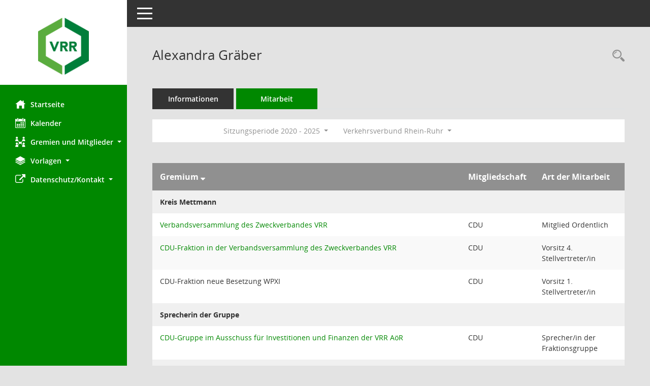

--- FILE ---
content_type: text/html; Charset=utf-8
request_url: https://zvis.vrr.de/bi/kp0050.asp?smcred=4&__kpenr=811
body_size: 5985
content:
<!DOCTYPE html><html lang="de"  x-ms-format-detection="none"><head><meta charset="utf-8"><meta http-equiv="X-UA-Compatible" content="IE=edge"><meta name="viewport" content="width=device-width, initial-scale=1"><meta name="description" content=""><meta name="author" content="Somacos GmbH & Co. KG,https://www.somacos.de, SessionNet Version 5.5.1 KP3 bi (Layout 6)"><meta name="sessionnet" content="V:050501"/><link rel="shortcut icon" href="im/browser.ico" type="image/x-icon"/><link rel="apple-touch-icon" href="im/somacos57.png" /><link rel="help" href="yhelp1.asp" title="Hilfe" /><link rel="start" href="info.asp" title="Startseite" /><title>SessionNet | Alexandra Gr&#228;ber</title>
<script>var smcGLOBAL_FUNCTION_STATUS_LOGON = 1;var smcStatus_Logon = false;</script>
<script src="yjavascript.js"></script><meta name="format-detection" content="telephone=no, date=no, address=no, email=no" /><link href="css/styles6.css" rel="stylesheet"><link href="css/styles5_3.css" rel="stylesheet"><link href="css/styles5fct.css" rel="stylesheet"><link href="config/layout/layout5/config.css" rel="stylesheet"><link id="smcglobalprintstyles" rel="stylesheet" type="text/css" media="print" href="css/styles5print.css"><link href="css/responsive.css" rel="stylesheet" media="(max-width:767px)"><link href="css/responsive3.css" rel="stylesheet" media="(max-width:767px)"><!--[if lt IE 9]><script src="js/smchtml5shiv.min.js"></script><script src="js/smcrespond.min.js"></script><![endif]--></head><body id="smc_body" class="smc-body">
<!-- #wrapper --><div id="wrapper" class="smclayout smc_page_kp0050_layout"><div id="sidebar-wrapper" role="navigation" aria-label="Hauptmenü" class="smc-nav-config smc-pr-n"><div class="logo smc-config-logo" style="background-color:#ffffff"><a href="info.asp" title="Hier gelangen Sie zur Startseite dieser Webanwendung." aria-label="Hier gelangen Sie zur Startseite dieser Webanwendung." class="smce-a-u" ><img src="config/layout/layout5/logo.png" class="img-responsive smc-img-logo" alt="Logo" /></a></div><ul id="sidebar-nav" class="nav nav-pills nav-stacked"><li class="nav-item smc-nav-online"><a href="info.asp" title="Hier gelangen Sie zur Startseite dieser Webanwendung." aria-label="Hier gelangen Sie zur Startseite dieser Webanwendung." class="smce-a-u nav-link smcmenu1 smc-ct1" ><i class="smc smc-home" aria-hidden="true"></i>Startseite</a></li>
<li class="nav-item smc-nav-online"><a href="si0040.asp?__cmandant=2" title="Diese Seite enth&auml;lt eine kalendarische &Uuml;bersicht der Sitzungstermine f&uuml;r einen Monat." aria-label="Diese Seite enth&auml;lt eine kalendarische &Uuml;bersicht der Sitzungstermine f&uuml;r einen Monat." class="smce-a-u nav-link smcmenu1 smc-ct1" ><i class="smc smc-calendar" aria-hidden="true"></i>Kalender</a></li>
<li class="nav-item smc-nav-online"><a id="smc_nav_group_org" aria-expanded="false" role="button" data-toggle="collapse" href="#smc_nav_group_sub_org" aria-controls="smc_nav_group_sub_org" href="#"><span><i class="smc smc-network-connection" aria-hidden="true"></i>Gremien und Mitglieder</span> <span class="caret"></span></a><ul id="smc_nav_group_sub_org" class="nav collapse" role="menu" aria-labelledby="smc_nav_group_org"><li class="smc-nav-link"><a href="kp0041.asp" title="Diese Seite listet die Personen, die im Sitzungsdienst als Mitglieder registriert sind, auf. Als Filter dienen neben den Anfangsbuchstaben der Nachnamen die Zeitr&auml;ume." aria-label="Diese Seite listet die Personen, die im Sitzungsdienst als Mitglieder registriert sind, auf. Als Filter dienen neben den Anfangsbuchstaben der Nachnamen die Zeitr&auml;ume." class="smce-a-u" >Gremienmitglieder</a></li><li class="smc-nav-link"><a href="gr0040.asp" title="Diese Seite zeigt eine Liste der Gremien, f&uuml;r die im Sitzungsdienst Informationen verwaltet werden. Als Filter stehen die Zeitr&auml;ume zur Verf&uuml;gung." aria-label="Diese Seite zeigt eine Liste der Gremien, f&uuml;r die im Sitzungsdienst Informationen verwaltet werden. Als Filter stehen die Zeitr&auml;ume zur Verf&uuml;gung." class="smce-a-u" >Gremien</a></li></ul></li><li class="nav-item smc-nav-online"><a id="smc_nav_group_doc" aria-expanded="false" role="button" data-toggle="collapse" href="#smc_nav_group_sub_doc" aria-controls="smc_nav_group_sub_doc" href="#"><span><i class="smc smc-paper-stack" aria-hidden="true"></i>Vorlagen</span> <span class="caret"></span></a><ul id="smc_nav_group_sub_doc" class="nav collapse" role="menu" aria-labelledby="smc_nav_group_doc"><li class="smc-nav-link"><a href="vo0040.asp?__caktuell=2" title="Diese Seite liefert eine &Uuml;bersicht der Vorlagen, die im Sitzungsdienst verwaltet werden. Die Anzeige erfolgt gruppiert nach Zeitr&auml;umen." aria-label="Diese Seite liefert eine &Uuml;bersicht der Vorlagen, die im Sitzungsdienst verwaltet werden. Die Anzeige erfolgt gruppiert nach Zeitr&auml;umen." class="smce-a-u" >Aktuelle Vorlagen</a></li></ul></li><li class="nav-item smc-nav-online"><a id="smc_nav_group_extern" aria-expanded="false" role="button" data-toggle="collapse" href="#smc_nav_group_sub_extern" aria-controls="smc_nav_group_sub_extern" href="#"><span><i class="fa fa-external-link" aria-hidden="true"></i>Datenschutz/Kontakt</span> <span class="caret"></span></a><ul id="smc_nav_group_sub_extern" class="nav collapse" role="menu" aria-labelledby="smc_nav_group_extern"><li class="smc-nav-link smc-nav-link-extern"><a href="https://www.vrr.de/de/datenschutz" title="Externer Link: Datenschutz" aria-label="Externer Link: Datenschutz" class="smce-a-u" target="_blank"  data-rel="external">Datenschutz</a></li><li class="smc-nav-link smc-nav-link-extern"><a href="https://zvis.vrr.de/Kontakt.pdf" title="Externer Link: Kontakt" aria-label="Externer Link: Kontakt" class="smce-a-u" target="_blank"  data-rel="external">Kontakt</a></li></ul></li>
</ul><!-- /Sidebar ende smcnav mandatos --></div>
<div id="page-content-wrapper">
<nav id="top-bar" class="navbar navbar-inverse" aria-label="Auswahlmenü"><div id="menu-toggle" class="collapsed" title="Navigation ein- bzw. ausblenden"><span class="sr-only">Toggle navigation</span><span class="icon-bar"></span><span class="icon-bar"></span><span class="icon-bar"></span></div><ul class="nav navbar-nav navbar-right">

</ul></nav>

<div class="page-title" role="navigation" aria-label="Seitentitel und Oberes Menü"><ul class="nav nav-pills smc-nav-actions float-right smc-pr-n" aria-label="Oberes Menü"><li><a href="kp0043.asp" title="Recherche anzeigen" aria-label="Recherche anzeigen" class="" ><i class="smc smc-magnifier" aria-hidden="true"></i><span class="sr-only">Rechercheauswahl</span></a></li></ul><h1 class="smc_h1">Alexandra Gr&#228;ber</h1></div>

<div id="page-content" role="main" aria-label="Informationen">
<ul class="nav nav-tabs smcnoprint" id="smcregister" aria-label="Tab Navigation">
<li class="nav-item"><a href="pe0051.asp?smcred=4&__kpenr=811" title="Informationen" aria-label="Informationen" class="smce-a-u nav-link" >Informationen</a></li><li class="nav-item active smc-ct1" aria-selected="true"><a href="kp0050.asp?__kpenr=811" title="Mitarbeit" aria-label="Mitarbeit" class="smce-a-u nav-link" >Mitarbeit</a></li>
</ul>
<div id="smcfiltermenu" class="smcnoprint smc-filter-bar"><ul class="nav nav-pills">

<li class="nav-item dropdown xxx"><ul class="smcfiltermenu_g1 dropdown-menu dropdown-menu-right"><a class="smce-a-u dropdown-item smcfiltermenu" href="kp0050.asp?__cselect=640&__cfid=128&__kpenr=811" title="Aktuell">Aktuell</a><a class="smce-a-u dropdown-item smcfiltermenu" href="kp0050.asp?__cselect=640&__cfid=512&__kpenr=811" title="Historisch">Historisch</a></ul></li>
<li class="nav-item dropdown"><a id="smce09050000000001" aria-expanded="false" aria-haspopup="true" aria-label="Zeitraum auswählen" title="Zeitraum auswählen" role="button" data-toggle="dropdown" class="nav-link dropdown-toggle" href="#">Sitzungsperiode 2020 - 2025 <span class="caret"></span></a><div class="dropdown-menu dropdown-menu-right" aria-labelledby="smce09050000000001"><a class="dropdown-item smcfiltermenu" href="kp0050.asp?__cwpnr=5&__cselect=0&__kpenr=811" title="von 28.01.2026">Sitzungsperiode 2025 - 2030</a><a class="dropdown-item smcfiltermenuselected" href="kp0050.asp?__cwpnr=4&__cselect=0&__kpenr=811" title="von 13.01.2025 bis 27.01.2026">Sitzungsperiode 2020 - 2025</a><a class="dropdown-item smcfiltermenu" href="kp0050.asp?__cwpnr=3&__cselect=0&__kpenr=811" title="von 08.11.2014 bis 12.01.2021">Sitzungsperiode 2014 - 2020</a><a class="dropdown-item smcfiltermenu" href="kp0050.asp?__cwpnr=2&__cselect=0&__kpenr=811" title="von 05.02.2010 bis 05.10.2014">Sitzungsperiode 2009 - 2014</a><a class="dropdown-item smcfiltermenu" href="kp0050.asp?__cwpnr=1&__cselect=0&__kpenr=811" title="von 01.01.2005 bis 04.02.2010">Sitzungsperiode 2004 - 2009</a><a href="kp0050.asp?__cwpall=1&__kpenr=811" class="smce-a-u dropdown-item dropdown-item smcfiltermenuzeitraum" >Alle Daten</a></div></li><li class="nav-item dropdown"><a id="smce00860000000001" aria-expanded="false" aria-haspopup="true" aria-label="Mandant auswählen" title="Mandant auswählen" role="button" data-toggle="dropdown" class="nav-link dropdown-toggle" href="#">Verkehrsverbund Rhein-Ruhr <span class="caret"></span></a><div class="dropdown-menu dropdown-menu-right" aria-labelledby="smce00860000000001"><a href="kp0050.asp?__cpanr=6&__kpenr=811" class="smce-a-u dropdown-item smcfiltermenumandant" onclick="smcBoxMaximieren('dropdown-item smcfiltermenumandant');">NVN</a><a href="kp0050.asp?__cpanr=7&__kpenr=811" class="smce-a-u dropdown-item smcfiltermenumandant" onclick="smcBoxMaximieren('dropdown-item smcfiltermenumandant');">Regiobahn</a><a href="kp0050.asp?__cmandant=2&__kpenr=811&__cselect=0" class="smce-a-u dropdown-item smcfiltermenumandant" >VRR/NVN</a></div></li></ul>
</div>
<br />
<!-- table-responsive --><table id="smc_page_kp0050_contenttable1" class="table table-striped smc-table smc-table-striped smc-table-responsive xxx">
<thead class="smc-t-r-l"><tr><th class="grname">Gremium&nbsp;<span class="smc-pr-n"><a href="kp0050.asp?__ogrname=d&__opusort=d&__omgadat=a&__kpenr=811&__cwpnr=4" title="Sortieren: nach Gremium absteigend" aria-label="Sortieren: nach Gremium absteigend" class="smce-a-u" ><i class="fa fa-sort-desc" aria-hidden="true"></i></a></span></th><th class="pepartei">Mitgliedschaft</th><th class="amname">Art der Mitarbeit</th>
</tr><!-- /tr-responsive --></thead>
<tbody>
<tr class="smc-t-r-l"><td data-label="Personenüberschrift" class="smc-t-cl991 smc-table-cell-th-991 smc-table-cell-th-z smcfield_puname" colspan="4">Kreis Mettmann</td>
</tr>
<tr class="smc-t-r-l"><td data-label="Gremium" class="grname"><a href="gr0054.asp?__kgrnr=2" title="Details anzeigen: Verbandsversammlung des Zweckverbandes VRR" aria-label="Details anzeigen: Verbandsversammlung des Zweckverbandes VRR" class="smce-a-u smc-link-normal" >Verbandsversammlung des Zweckverbandes VRR</a></td><td data-label="Mitgliedschaft" class="smc-t-cn991 pepartei">CDU</td><td data-label="Mitgliedschaft" class="smc-table-cell-block-991 pepartei">CDU Mitglied Ordentlich</td><td data-label="Mitarbeit" class="smc-t-cn991 amname">Mitglied Ordentlich</td>
</tr>
<tr class="smc-t-r-l"><td data-label="Gremium" class="grname"><a href="gr0054.asp?__kgrnr=39" title="Details anzeigen: CDU-Fraktion in der Verbandsversammlung des Zweckverbandes VRR" aria-label="Details anzeigen: CDU-Fraktion in der Verbandsversammlung des Zweckverbandes VRR" class="smce-a-u smc-link-normal" >CDU-Fraktion in der Verbandsversammlung des Zweckverbandes VRR</a></td><td data-label="Mitgliedschaft" class="smc-t-cn991 pepartei">CDU</td><td data-label="Mitgliedschaft" class="smc-table-cell-block-991 pepartei">CDU Vorsitz 4. Stellvertreter/in</td><td data-label="Mitarbeit" class="smc-t-cn991 amname">Vorsitz 4. Stellvertreter/in</td>
</tr>
<tr class="smc-t-r-l"><td data-label="Gremium" class="grname">CDU-Fraktion neue Besetzung WPXI</td><td data-label="Mitgliedschaft" class="smc-t-cn991 pepartei">CDU</td><td data-label="Mitgliedschaft" class="smc-table-cell-block-991 pepartei">CDU Vorsitz 1. Stellvertreter/in</td><td data-label="Mitarbeit" class="smc-t-cn991 amname">Vorsitz 1. Stellvertreter/in</td>
</tr>
<tr class="smc-t-r-l"><td data-label="Personenüberschrift" class="smc-t-cl991 smc-table-cell-th-991 smc-table-cell-th-z smcfield_puname" colspan="4">Sprecherin der Gruppe</td>
</tr>
<tr class="smc-t-r-l"><td data-label="Gremium" class="grname"><a href="gr0054.asp?__kgrnr=108" title="Details anzeigen: CDU-Gruppe im Ausschuss f&#252;r Investitionen und Finanzen der VRR A&#246;R" aria-label="Details anzeigen: CDU-Gruppe im Ausschuss f&#252;r Investitionen und Finanzen der VRR A&#246;R" class="smce-a-u smc-link-normal" >CDU-Gruppe im Ausschuss f&#252;r Investitionen und Finanzen der VRR A&#246;R</a></td><td data-label="Mitgliedschaft" class="smc-t-cn991 pepartei">CDU</td><td data-label="Mitgliedschaft" class="smc-table-cell-block-991 pepartei">CDU Sprecher/in der Fraktionsgruppe</td><td data-label="Mitarbeit" class="smc-t-cn991 amname">Sprecher/in der Fraktionsgruppe</td>
</tr>
<tr class="smc-t-r-l"><td data-label="Personenüberschrift" class="smc-t-cl991 smc-table-cell-th-991 smc-table-cell-th-z smcfield_puname" colspan="4">Stellvertretende Vorsitzende</td>
</tr>
<tr class="smc-t-r-l"><td data-label="Gremium" class="grname">CDU-Fraktion in der Verbandsversammlung des Zweckverbandes VRR -Fraktionsvorstand-</td><td data-label="Mitgliedschaft" class="smc-t-cn991 pepartei">CDU</td><td data-label="Mitgliedschaft" class="smc-table-cell-block-991 pepartei">CDU Vorsitz 4. Stellvertreter/in</td><td data-label="Mitarbeit" class="smc-t-cn991 amname">Vorsitz 4. Stellvertreter/in</td>
</tr>
<tr class="smc-t-r-l"><td data-label="Gremium" class="grname">engerer gesch&#228;ftsf&#252;hrender Fraktionsvorstand der CDU-Fraktion in der Verbandsversammlung des ZV VRR</td><td data-label="Mitgliedschaft" class="smc-t-cn991 pepartei">CDU</td><td data-label="Mitgliedschaft" class="smc-table-cell-block-991 pepartei">CDU Mitglied Ordentlich</td><td data-label="Mitarbeit" class="smc-t-cn991 amname">Mitglied Ordentlich</td>
</tr>
<tr class="smc-t-r-l"><td data-label="Gremium" class="grname">gesch&#228;ftsf&#252;hrender Fraktionsvorstand CDU des Zweckverbandes VRR</td><td data-label="Mitgliedschaft" class="smc-t-cn991 pepartei">CDU</td><td data-label="Mitgliedschaft" class="smc-table-cell-block-991 pepartei">CDU Vorsitz 4. Stellvertreter/in</td><td data-label="Mitarbeit" class="smc-t-cn991 amname">Vorsitz 4. Stellvertreter/in</td>
</tr>
<tr class="smc-t-r-l"><td data-label="Personenüberschrift" class="smc-t-cl991 smc-table-cell-th-991 smc-table-cell-th-z smcfield_puname" colspan="4">Stimmberechtigte ordentliche Mitglieder</td>
</tr>
<tr class="smc-t-r-l"><td data-label="Gremium" class="grname">CDU-Arbeitskreis L&#228;ndlicher Raum</td><td data-label="Mitgliedschaft" class="smc-t-cn991 pepartei">CDU</td><td data-label="Mitgliedschaft" class="smc-table-cell-block-991 pepartei">CDU Mitglied Ordentlich</td><td data-label="Mitarbeit" class="smc-t-cn991 amname">Mitglied Ordentlich</td>
</tr>
<tr class="smc-t-r-l"><td data-label="Gremium" class="grname"><a href="gr0054.asp?__kgrnr=99" title="Details anzeigen: CDU-Gruppe im Verwaltungsrat der VRR A&#246;R" aria-label="Details anzeigen: CDU-Gruppe im Verwaltungsrat der VRR A&#246;R" class="smce-a-u smc-link-normal" >CDU-Gruppe im Verwaltungsrat der VRR A&#246;R</a></td><td data-label="Mitgliedschaft" class="smc-t-cn991 pepartei">CDU</td><td data-label="Mitgliedschaft" class="smc-table-cell-block-991 pepartei">CDU Mitglied Ordentlich</td><td data-label="Mitarbeit" class="smc-t-cn991 amname">Mitglied Ordentlich</td>
</tr>
<tr class="smc-t-r-l"><td data-label="Gremium" class="grname"><a href="gr0054.asp?__kgrnr=10" title="Details anzeigen: Pr&#228;sidium des Verwaltungsrates der VRR A&#246;R" aria-label="Details anzeigen: Pr&#228;sidium des Verwaltungsrates der VRR A&#246;R" class="smce-a-u smc-link-normal" >Pr&#228;sidium des Verwaltungsrates der VRR A&#246;R</a></td><td data-label="Mitgliedschaft" class="smc-t-cn991 pepartei">CDU</td><td data-label="Mitgliedschaft" class="smc-table-cell-block-991 pepartei">CDU Mitglied Ordentlich</td><td data-label="Mitarbeit" class="smc-t-cn991 amname">Mitglied Ordentlich</td>
</tr>
<tr class="smc-t-r-l"><td data-label="Gremium" class="grname">CDU-Gruppe der Kommission Anpassung GkG des Verwaltungsrates der VRR A&#246;R</td><td data-label="Mitgliedschaft" class="smc-t-cn991 pepartei">CDU</td><td data-label="Mitgliedschaft" class="smc-table-cell-block-991 pepartei">CDU Mitglied Ordentlich</td><td data-label="Mitarbeit" class="smc-t-cn991 amname">Mitglied Ordentlich</td>
</tr>
<tr class="smc-t-r-l"><td data-label="Gremium" class="grname"><a href="gr0054.asp?__kgrnr=115" title="Details anzeigen: CDU-Gruppe im Ausschuss f&#252;r Verkehr und Planung der VRR A&#246;R" aria-label="Details anzeigen: CDU-Gruppe im Ausschuss f&#252;r Verkehr und Planung der VRR A&#246;R" class="smce-a-u smc-link-normal" >CDU-Gruppe im Ausschuss f&#252;r Verkehr und Planung der VRR A&#246;R</a></td><td data-label="Mitgliedschaft" class="smc-t-cn991 pepartei">CDU</td><td data-label="Mitgliedschaft" class="smc-table-cell-block-991 pepartei">CDU Mitglied Ordentlich</td><td data-label="Mitarbeit" class="smc-t-cn991 amname">Mitglied Ordentlich</td>
</tr>
<tr class="smc-t-r-l"><td data-label="Gremium" class="grname">CDU-Arbeitskreis Wiederwahl/Neuwahl Vorst&#228;nde VRR A&#246;R</td><td data-label="Mitgliedschaft" class="smc-t-cn991 pepartei">CDU</td><td data-label="Mitgliedschaft" class="smc-table-cell-block-991 pepartei">CDU Mitglied Ordentlich</td><td data-label="Mitarbeit" class="smc-t-cn991 amname">Mitglied Ordentlich</td>
</tr>
<tr class="smc-t-r-l"><td data-label="Gremium" class="grname"><a href="gr0054.asp?__kgrnr=154" title="Details anzeigen: CDU-Arbeitskreis SPNV-Strukturreform" aria-label="Details anzeigen: CDU-Arbeitskreis SPNV-Strukturreform" class="smce-a-u smc-link-normal" >CDU-Arbeitskreis SPNV-Strukturreform</a></td><td data-label="Mitgliedschaft" class="smc-t-cn991 pepartei">CDU</td><td data-label="Mitgliedschaft" class="smc-table-cell-block-991 pepartei">CDU Mitglied Ordentlich</td><td data-label="Mitarbeit" class="smc-t-cn991 amname">Mitglied Ordentlich</td>
</tr>
<tr class="smc-t-r-l"><td data-label="Personenüberschrift" class="smc-t-cl991 smc-table-cell-th-991 smc-table-cell-th-z smcfield_puname" colspan="4">CDU ordentliche Mitglieder</td>
</tr>
<tr class="smc-t-r-l"><td data-label="Gremium" class="grname"><a href="gr0054.asp?__kgrnr=86" title="Details anzeigen: Ausschuss f&#252;r Investitionen und Finanzen der VRR A&#246;R" aria-label="Details anzeigen: Ausschuss f&#252;r Investitionen und Finanzen der VRR A&#246;R" class="smce-a-u smc-link-normal" >Ausschuss f&#252;r Investitionen und Finanzen der VRR A&#246;R</a></td><td data-label="Mitgliedschaft" class="smc-t-cn991 pepartei">CDU</td><td data-label="Mitgliedschaft" class="smc-table-cell-block-991 pepartei">CDU Mitglied Ordentlich</td><td data-label="Mitarbeit" class="smc-t-cn991 amname">Mitglied Ordentlich</td>
</tr>
<tr class="smc-t-r-l"><td data-label="Gremium" class="grname"><a href="gr0054.asp?__kgrnr=139" title="Details anzeigen: Kommission L&#228;ndlicher Raum des Verwaltungsrates der VRR A&#246;R" aria-label="Details anzeigen: Kommission L&#228;ndlicher Raum des Verwaltungsrates der VRR A&#246;R" class="smce-a-u smc-link-normal" >Kommission L&#228;ndlicher Raum des Verwaltungsrates der VRR A&#246;R</a></td><td data-label="Mitgliedschaft" class="smc-t-cn991 pepartei">CDU</td><td data-label="Mitgliedschaft" class="smc-table-cell-block-991 pepartei">CDU Mitglied Ordentlich</td><td data-label="Mitarbeit" class="smc-t-cn991 amname">Mitglied Ordentlich</td>
</tr>
<tr class="smc-t-r-l"><td data-label="Gremium" class="grname"><a href="gr0054.asp?__kgrnr=1" title="Details anzeigen: Verwaltungsrat der VRR A&#246;R" aria-label="Details anzeigen: Verwaltungsrat der VRR A&#246;R" class="smce-a-u smc-link-normal" >Verwaltungsrat der VRR A&#246;R</a></td><td data-label="Mitgliedschaft" class="smc-t-cn991 pepartei">CDU</td><td data-label="Mitgliedschaft" class="smc-table-cell-block-991 pepartei">CDU Mitglied Ordentlich</td><td data-label="Mitarbeit" class="smc-t-cn991 amname">Mitglied Ordentlich</td>
</tr>
<tr class="smc-t-r-l"><td data-label="Gremium" class="grname"><a href="gr0054.asp?__kgrnr=7" title="Details anzeigen: Ausschuss f&#252;r Verkehr und Planung der VRR A&#246;R" aria-label="Details anzeigen: Ausschuss f&#252;r Verkehr und Planung der VRR A&#246;R" class="smce-a-u smc-link-normal" >Ausschuss f&#252;r Verkehr und Planung der VRR A&#246;R</a></td><td data-label="Mitgliedschaft" class="smc-t-cn991 pepartei">CDU</td><td data-label="Mitgliedschaft" class="smc-table-cell-block-991 pepartei">CDU Mitglied Ordentlich</td><td data-label="Mitarbeit" class="smc-t-cn991 amname">Mitglied Ordentlich</td>
</tr>
<tr class="smc-t-r-l"><td data-label="Gremium" class="grname"><a href="gr0054.asp?__kgrnr=120" title="Details anzeigen: Finanzausschuss des Zweckverbandes VRR" aria-label="Details anzeigen: Finanzausschuss des Zweckverbandes VRR" class="smce-a-u smc-link-normal" >Finanzausschuss des Zweckverbandes VRR</a></td><td data-label="Mitgliedschaft" class="smc-t-cn991 pepartei">CDU</td><td data-label="Mitgliedschaft" class="smc-table-cell-block-991 pepartei">CDU Vorsitz Stellvertretend</td><td data-label="Mitarbeit" class="smc-t-cn991 amname">Vorsitz Stellvertretend</td>
</tr>
<tr class="smc-t-r-l"><td data-label="Personenüberschrift" class="smc-t-cl991 smc-table-cell-th-991 smc-table-cell-th-z smcfield_puname" colspan="4">Stellvertretende Mitglieder</td>
</tr>
<tr class="smc-t-r-l"><td data-label="Gremium" class="grname"><a href="gr0054.asp?__kgrnr=117" title="Details anzeigen: CDU-Gruppe im Vergabeausschuss der VRR A&#246;R" aria-label="Details anzeigen: CDU-Gruppe im Vergabeausschuss der VRR A&#246;R" class="smce-a-u smc-link-normal" >CDU-Gruppe im Vergabeausschuss der VRR A&#246;R</a></td><td data-label="Mitgliedschaft" class="smc-t-cn991 pepartei">CDU</td><td data-label="Mitgliedschaft" class="smc-table-cell-block-991 pepartei">CDU Mitglied Stellvertretend</td><td data-label="Mitarbeit" class="smc-t-cn991 amname">Mitglied Stellvertretend</td>
</tr>
<tr class="smc-t-r-l"><td data-label="Gremium" class="grname">CDU-Arbeitskreis Digitales</td><td data-label="Mitgliedschaft" class="smc-t-cn991 pepartei">CDU</td><td data-label="Mitgliedschaft" class="smc-table-cell-block-991 pepartei">CDU Mitglied Stellvertretend</td><td data-label="Mitarbeit" class="smc-t-cn991 amname">Mitglied Stellvertretend</td>
</tr>
<tr class="smc-t-r-l"><td data-label="Gremium" class="grname"><a href="gr0054.asp?__kgrnr=112" title="Details anzeigen: CDU-Gruppe im Ausschuss f&#252;r Tarif und Marketing der VRR A&#246;R" aria-label="Details anzeigen: CDU-Gruppe im Ausschuss f&#252;r Tarif und Marketing der VRR A&#246;R" class="smce-a-u smc-link-normal" >CDU-Gruppe im Ausschuss f&#252;r Tarif und Marketing der VRR A&#246;R</a></td><td data-label="Mitgliedschaft" class="smc-t-cn991 pepartei">CDU</td><td data-label="Mitgliedschaft" class="smc-table-cell-block-991 pepartei">CDU Mitglied Stellvertretend</td><td data-label="Mitarbeit" class="smc-t-cn991 amname">Mitglied Stellvertretend</td>
</tr>
<tr class="smc-t-r-l"><td data-label="Personenüberschrift" class="smc-t-cl991 smc-table-cell-th-991 smc-table-cell-th-z smcfield_puname" colspan="4">CDU stellvertretende Mitglieder</td>
</tr>
<tr class="smc-t-r-l"><td data-label="Gremium" class="grname"><a href="gr0054.asp?__kgrnr=12" title="Details anzeigen: Vergabeausschuss der VRR A&#246;R" aria-label="Details anzeigen: Vergabeausschuss der VRR A&#246;R" class="smce-a-u smc-link-normal" >Vergabeausschuss der VRR A&#246;R</a></td><td data-label="Mitgliedschaft" class="smc-t-cn991 pepartei">CDU</td><td data-label="Mitgliedschaft" class="smc-table-cell-block-991 pepartei">CDU Mitglied Stellvertretend</td><td data-label="Mitarbeit" class="smc-t-cn991 amname">Mitglied Stellvertretend</td>
</tr>
<tr class="smc-t-r-l"><td data-label="Gremium" class="grname"><a href="gr0054.asp?__kgrnr=119" title="Details anzeigen: Betriebsausschuss des Zweckverbandes VRR" aria-label="Details anzeigen: Betriebsausschuss des Zweckverbandes VRR" class="smce-a-u smc-link-normal" >Betriebsausschuss des Zweckverbandes VRR</a></td><td data-label="Mitgliedschaft" class="smc-t-cn991 pepartei">CDU</td><td data-label="Mitgliedschaft" class="smc-table-cell-block-991 pepartei">CDU Mitglied Stellvertretend</td><td data-label="Mitarbeit" class="smc-t-cn991 amname">Mitglied Stellvertretend</td>
</tr>
<tr class="smc-t-r-l"><td data-label="Gremium" class="grname"><a href="gr0054.asp?__kgrnr=138" title="Details anzeigen: Kommission Digitales des Verwaltungsrates der VRR A&#246;R" aria-label="Details anzeigen: Kommission Digitales des Verwaltungsrates der VRR A&#246;R" class="smce-a-u smc-link-normal" >Kommission Digitales des Verwaltungsrates der VRR A&#246;R</a></td><td data-label="Mitgliedschaft" class="smc-t-cn991 pepartei">CDU</td><td data-label="Mitgliedschaft" class="smc-table-cell-block-991 pepartei">CDU Mitglied Stellvertretend</td><td data-label="Mitarbeit" class="smc-t-cn991 amname">Mitglied Stellvertretend</td>
</tr>
<tr class="smc-t-r-l"><td data-label="Gremium" class="grname">Personalfindungskommission der VRR A&#246;R</td><td data-label="Mitgliedschaft" class="smc-t-cn991 pepartei">CDU</td><td data-label="Mitgliedschaft" class="smc-table-cell-block-991 pepartei">CDU Mitglied Stellvertretend</td><td data-label="Mitarbeit" class="smc-t-cn991 amname">Mitglied Stellvertretend</td>
</tr>
<tr class="smc-t-r-l"><td data-label="Gremium" class="grname"><a href="gr0054.asp?__kgrnr=6" title="Details anzeigen: Ausschuss f&#252;r Tarif und Marketing der VRR A&#246;R" aria-label="Details anzeigen: Ausschuss f&#252;r Tarif und Marketing der VRR A&#246;R" class="smce-a-u smc-link-normal" >Ausschuss f&#252;r Tarif und Marketing der VRR A&#246;R</a></td><td data-label="Mitgliedschaft" class="smc-t-cn991 pepartei">CDU</td><td data-label="Mitgliedschaft" class="smc-table-cell-block-991 pepartei">CDU Mitglied Stellvertretend</td><td data-label="Mitarbeit" class="smc-t-cn991 amname">Mitglied Stellvertretend</td>
</tr>
</table><!-- /table-responsive -->

</div><!-- /page-content-1 -->
</div><!-- /page-content-wrapper -->
<footer aria-label="Fusszeile mit Seiteninformationen"><div class="d-flex justify-content-between"><div id="smcmenubottom" title="Diese Men&uuml;leiste enth&auml;lt Funktionen f&uuml;r die Steuerung der aktuellen Seite."><ul class="list-inline"><li class="list-inline-item"><i class="fa fa-database" aria-hidden="true"></i>&nbsp;27&nbsp;S&auml;tze</li></ul></div><div id="smcsomacosinfo" class="text-right"><span lang="en">Software: </span><a href="https://somacos.de/loesungen/sitzungsmanagement/session/" class="smc-link-normal" target="_blank" title="Zum Hersteller dieser Sitzungsdienst-Software: Somacos GmbH &amp; Co. KG - in einem neuen Browserfenster">Sitzungsdienst <span lang="en">Session</span><span class="sr-only">(Wird in neuem Fenster geöffnet)</span></a></div></div></footer>
</div><!-- /wrapper -->
<script src="js/smcjquery_min.js?v=3.5.1"></script>
<script src="js/smcpopper_min.js"></script>
<script src="js/smcbootstrap.bundle.min.js"></script>
<script src="js/smcmvc1.js"></script>
<!-- Menu Toggle Script -->
<script>
//Menu Toggle Script Variante "Nav bei < 991 dynamisch" (2):
$("#menu-toggle").click(function (e) {
    e.preventDefault();
    //alert('toggled');
    $("#wrapper").toggleClass("toggled");
});

    document.addEventListener('DOMContentLoaded', function () {
        $(window).on('resize', updateToggle);
        updateToggle();
    });

    function updateToggle() {
        if ($(window).width() < 991) {
            $('#wrapper').addClass('toggled');
        }
    }
    function runToggle() {
        //Einklappen erzwingen:
        //alert('runtoggle 2');
        $('#wrapper').addClass('toggled');
    }
</script>

<script>
function smcGlobalGKI2(){return '556065062';}function smcGlobalSMCLAYOUT(){return 'wrapper';}function smcGlobal_AJAX_KEINRECHT(){return 'ajax.0';}function smcGlobalDebug(){return false;}function smcGlobal_HB(){return 'https://zvis.vrr.de/bi';}
</script>
</body></html>